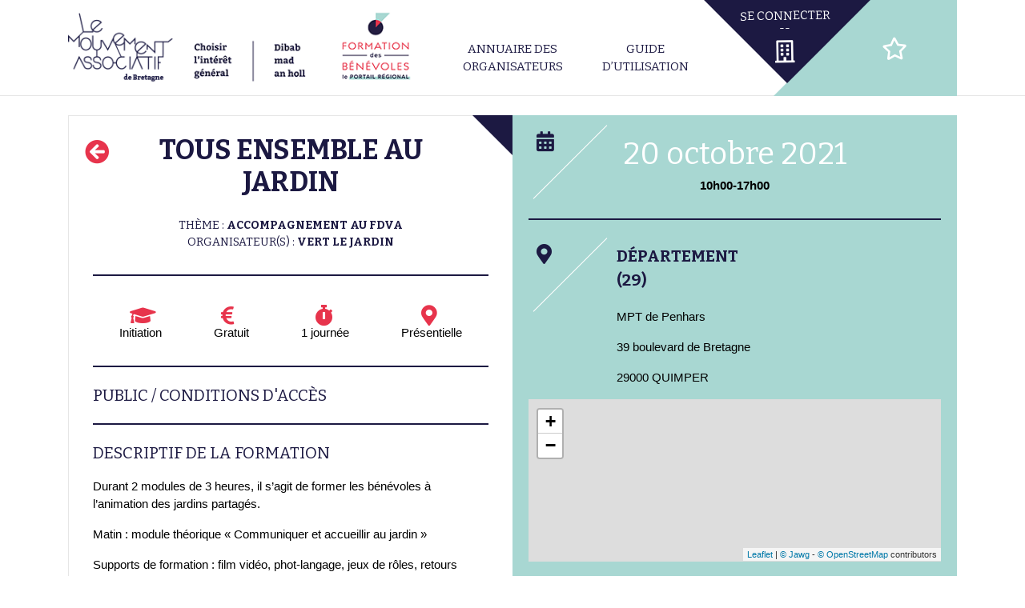

--- FILE ---
content_type: text/css
request_url: https://www.formations-benevoles.bzh/wp-content/themes/mouvasso/lib/infoflex/infoflex.css?1363494740&ver=6.9
body_size: 269
content:
.infoflex-overlay-wrapper {
  position: fixed;
  top: 0;
  left: 0;
  width: 100%;
  height: 100%;
  border: 1px solid #aaa;
  z-index: 2000;
  background-color: rgba(0,0,0,0.7);
  overflow-y: auto;
}
.infoflex-overlay-content {
  max-width: 800px;
  margin: 80px auto 15px;
  width: 80%;
  border: 1px solid #cccaca;
  padding: 20px;
  background-color: white;
}
.close-overlay-wrapper {
  text-align: right;
  margin-top: 0;
}
.close-overlay{
  display: inline-block;
  border: 1px solid #333;
  background-color: #333;
  color: #fff;
  -webkit-transition: all 3s;
  -webkit-transition: all 0.3s;
  transition: all 0.3s;
  text-transform: uppercase;
  font-size: 16px;
  padding: 10px;
  font-weight: bold;
}
.close-overlay:hover{
  cursor: pointer;
  background-color: #fff;
  color: #333;
}


--- FILE ---
content_type: application/javascript
request_url: https://www.formations-benevoles.bzh/wp-content/themes/mouvasso/lib/infoflex/infoflex.js?2048688037&ver=6.9
body_size: 450
content:
(function ( $ ) { $(document).ready(function() {

  $(".js-close_infoflex").click(function() {
		$(this).closest(".infoflex-item").fadeOut(function() {
				$(this).remove();
		});
		$(this).closest(".infoflex-overlay-wrapper").fadeOut(function() {
				$(this).remove();
		});
		// @patch 22/03/2023 ajouter appel ajax pour enregistrer la date de validation
		// @patch 22/03/2023 à la place de l'enregistrement immédiat en PHP (si bouton d'action uniquement)
		// @dev 02/05/2023 dev

		// trouver infoflex_id
		const infoflex_id = $(this).closest('.infoflex-item').data('infoflex-id');
	  // console.log('infoflex_id',infoflex_id);

		if (infoflex_id=='') return;

		const o_request = {
			action: 'infoflex_update_user_infoflex_validation_date',
			data: {
				infoflex_id: infoflex_id,
			}
		};
		// console.log(o_request);

    $.ajax({
      url: ajaxurl,
      type: 'POST',
      data: {
        action: 'app',
        req: JSON.stringify(o_request)
      },
      complete: function (response) {
        console.log('Response : ', response.responseText);
      }

    }); // fin ajax


	}); // fin click close_infoflex




}); // fin doc ready
}( jQuery ));


--- FILE ---
content_type: application/javascript
request_url: https://www.formations-benevoles.bzh/wp-content/themes/mouvasso/lib/menuburger/menuburger.js?177753562&ver=6.9
body_size: 412
content:
(function ( $ ) {
	
	
$(document).ready(function() {
	
	// console.log('menu burger');
	
	// div contenant le menu à afficher/masquer
	var l_sMenuSelector = '.site-aside';
	
	// div dans lequelle on ajoute le menu mobile
	var l_sMenuMobileSelector = '.section-header';
	
	///////////////////////////////////////////////////////
	// menumobile
	///////////////////////////////////////////////////////
	// create menu
	var l_sMenuHtml='';
	l_sMenuHtml += '<div class="site-menuburger-wrapper">';
	l_sMenuHtml += '<div class="site-menuburger-open">';
	l_sMenuHtml += '<i class="fas fa-bars"></i>';
	l_sMenuHtml += '</div>';
	// l_sMenuHtml += '<div class="site-menuburger-close">';
	// l_sMenuHtml += '<i class="fa fa-times-circle-o" aria-hidden="true"></i>';
	// l_sMenuHtml += '</div>';
	l_sMenuHtml += '</div>';
	// $(l_sMenuHtml).insertAfter(l_sMenuSelector)
	$(l_sMenuHtml).appendTo(l_sMenuMobileSelector)
	
	
	$(".site-menuburger-open").click(function(){
		// $(".site-menuburger-open").hide();
		// $(".site-menuburger-close").show();
		// $(l_sMenuSelector).slideDown();
		// $(l_sMenuSelector).css('left','0');
		$(l_sMenuSelector).addClass('site-menuburger-show');

	});
	$(".site-menuburger-close").click(function(){
	//$(".aside-row-menuburgerclose").click(function(){
		// $(".site-menuburger-close").hide();
		// $(".site-menuburger-open").show();
		// $(l_sMenuSelector).slideUp();
		// $(l_sMenuSelector).css('left','-310px');
		// $(l_sMenuSelector).css('left','-100%');
		$(l_sMenuSelector).removeClass('site-menuburger-show');

	});	
	
});


}( jQuery ));

